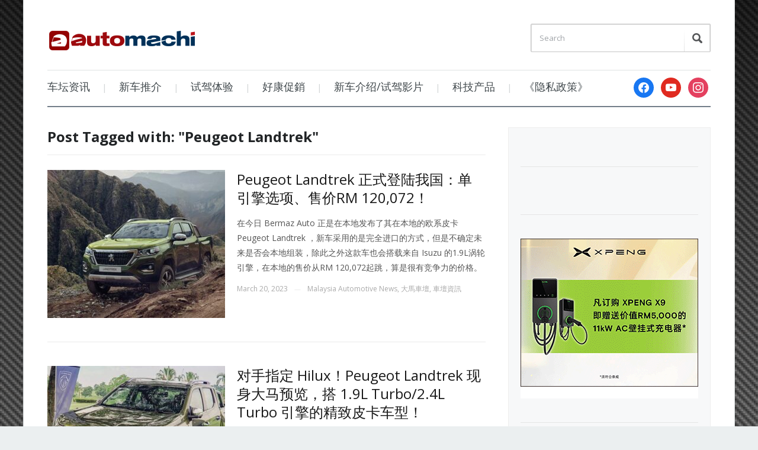

--- FILE ---
content_type: text/html; charset=UTF-8
request_url: https://www.automachi.com/tag/peugeot-landtrek/
body_size: 48741
content:
<!DOCTYPE html>
<html xmlns="http://www.w3.org/1999/xhtml" lang="en-US">
<head>
    <meta http-equiv="Content-Type" content="text/html; charset=UTF-8" />
    <meta http-equiv="X-UA-Compatible" content="IE=edge,chrome=1">
    <meta name="viewport" content="width=device-width, initial-scale=1.0">

    <link rel="pingback" href="https://www.automachi.com/xmlrpc.php" />

    <meta name='robots' content='index, follow, max-image-preview:large, max-snippet:-1, max-video-preview:-1' />
	<style>img:is([sizes="auto" i], [sizes^="auto," i]) { contain-intrinsic-size: 3000px 1500px }</style>
	
	<!-- This site is optimized with the Yoast SEO Premium plugin v24.7 (Yoast SEO v24.7) - https://yoast.com/wordpress/plugins/seo/ -->
	<title>Peugeot Landtrek Archives - automachi.com</title>
	<link rel="canonical" href="https://www.automachi.com/tag/peugeot-landtrek/" />
	<meta property="og:locale" content="en_US" />
	<meta property="og:type" content="article" />
	<meta property="og:title" content="Peugeot Landtrek Archives" />
	<meta property="og:url" content="https://www.automachi.com/tag/peugeot-landtrek/" />
	<meta property="og:site_name" content="automachi.com" />
	<meta property="og:image" content="https://www.automachi.com/wp-content/uploads/2019/12/cropped-atm_sitelogo.png" />
	<meta property="og:image:width" content="512" />
	<meta property="og:image:height" content="512" />
	<meta property="og:image:type" content="image/png" />
	<meta name="twitter:card" content="summary_large_image" />
	<script type="application/ld+json" class="yoast-schema-graph">{"@context":"https://schema.org","@graph":[{"@type":"CollectionPage","@id":"https://www.automachi.com/tag/peugeot-landtrek/","url":"https://www.automachi.com/tag/peugeot-landtrek/","name":"Peugeot Landtrek Archives - automachi.com","isPartOf":{"@id":"https://www.automachi.com/#website"},"primaryImageOfPage":{"@id":"https://www.automachi.com/tag/peugeot-landtrek/#primaryimage"},"image":{"@id":"https://www.automachi.com/tag/peugeot-landtrek/#primaryimage"},"thumbnailUrl":"https://www.automachi.com/wp-content/uploads/2023/03/Peugeot-Landtrek-19.jpg","breadcrumb":{"@id":"https://www.automachi.com/tag/peugeot-landtrek/#breadcrumb"},"inLanguage":"en-US"},{"@type":"ImageObject","inLanguage":"en-US","@id":"https://www.automachi.com/tag/peugeot-landtrek/#primaryimage","url":"https://www.automachi.com/wp-content/uploads/2023/03/Peugeot-Landtrek-19.jpg","contentUrl":"https://www.automachi.com/wp-content/uploads/2023/03/Peugeot-Landtrek-19.jpg","width":1200,"height":628},{"@type":"BreadcrumbList","@id":"https://www.automachi.com/tag/peugeot-landtrek/#breadcrumb","itemListElement":[{"@type":"ListItem","position":1,"name":"Home","item":"https://www.automachi.com/"},{"@type":"ListItem","position":2,"name":"Peugeot Landtrek"}]},{"@type":"WebSite","@id":"https://www.automachi.com/#website","url":"https://www.automachi.com/","name":"automachi.com","description":"马来西亚最新汽车资讯分享","publisher":{"@id":"https://www.automachi.com/#organization"},"potentialAction":[{"@type":"SearchAction","target":{"@type":"EntryPoint","urlTemplate":"https://www.automachi.com/?s={search_term_string}"},"query-input":{"@type":"PropertyValueSpecification","valueRequired":true,"valueName":"search_term_string"}}],"inLanguage":"en-US"},{"@type":"Organization","@id":"https://www.automachi.com/#organization","name":"DTI Communications","url":"https://www.automachi.com/","logo":{"@type":"ImageObject","inLanguage":"en-US","@id":"https://www.automachi.com/#/schema/logo/image/","url":"https://www.automachi.com/wp-content/uploads/2020/07/automachi_logo_color.jpg","contentUrl":"https://www.automachi.com/wp-content/uploads/2020/07/automachi_logo_color.jpg","width":725,"height":346,"caption":"DTI Communications"},"image":{"@id":"https://www.automachi.com/#/schema/logo/image/"},"sameAs":["https://www.facebook.com/automachimalaysia","https://www.youtube.com/c/automachi马来西亚汽车资讯网"]}]}</script>
	<!-- / Yoast SEO Premium plugin. -->


<link rel='dns-prefetch' href='//www.googletagmanager.com' />
<link rel='dns-prefetch' href='//fonts.googleapis.com' />
<link rel="alternate" type="application/rss+xml" title="automachi.com &raquo; Feed" href="https://www.automachi.com/feed/" />
<link rel="alternate" type="application/rss+xml" title="automachi.com &raquo; Comments Feed" href="https://www.automachi.com/comments/feed/" />
<link rel="alternate" type="application/rss+xml" title="automachi.com &raquo; Peugeot Landtrek Tag Feed" href="https://www.automachi.com/tag/peugeot-landtrek/feed/" />
<script type="text/javascript">
/* <![CDATA[ */
window._wpemojiSettings = {"baseUrl":"https:\/\/s.w.org\/images\/core\/emoji\/15.0.3\/72x72\/","ext":".png","svgUrl":"https:\/\/s.w.org\/images\/core\/emoji\/15.0.3\/svg\/","svgExt":".svg","source":{"concatemoji":"https:\/\/www.automachi.com\/wp-includes\/js\/wp-emoji-release.min.js?ver=6.7.4"}};
/*! This file is auto-generated */
!function(i,n){var o,s,e;function c(e){try{var t={supportTests:e,timestamp:(new Date).valueOf()};sessionStorage.setItem(o,JSON.stringify(t))}catch(e){}}function p(e,t,n){e.clearRect(0,0,e.canvas.width,e.canvas.height),e.fillText(t,0,0);var t=new Uint32Array(e.getImageData(0,0,e.canvas.width,e.canvas.height).data),r=(e.clearRect(0,0,e.canvas.width,e.canvas.height),e.fillText(n,0,0),new Uint32Array(e.getImageData(0,0,e.canvas.width,e.canvas.height).data));return t.every(function(e,t){return e===r[t]})}function u(e,t,n){switch(t){case"flag":return n(e,"\ud83c\udff3\ufe0f\u200d\u26a7\ufe0f","\ud83c\udff3\ufe0f\u200b\u26a7\ufe0f")?!1:!n(e,"\ud83c\uddfa\ud83c\uddf3","\ud83c\uddfa\u200b\ud83c\uddf3")&&!n(e,"\ud83c\udff4\udb40\udc67\udb40\udc62\udb40\udc65\udb40\udc6e\udb40\udc67\udb40\udc7f","\ud83c\udff4\u200b\udb40\udc67\u200b\udb40\udc62\u200b\udb40\udc65\u200b\udb40\udc6e\u200b\udb40\udc67\u200b\udb40\udc7f");case"emoji":return!n(e,"\ud83d\udc26\u200d\u2b1b","\ud83d\udc26\u200b\u2b1b")}return!1}function f(e,t,n){var r="undefined"!=typeof WorkerGlobalScope&&self instanceof WorkerGlobalScope?new OffscreenCanvas(300,150):i.createElement("canvas"),a=r.getContext("2d",{willReadFrequently:!0}),o=(a.textBaseline="top",a.font="600 32px Arial",{});return e.forEach(function(e){o[e]=t(a,e,n)}),o}function t(e){var t=i.createElement("script");t.src=e,t.defer=!0,i.head.appendChild(t)}"undefined"!=typeof Promise&&(o="wpEmojiSettingsSupports",s=["flag","emoji"],n.supports={everything:!0,everythingExceptFlag:!0},e=new Promise(function(e){i.addEventListener("DOMContentLoaded",e,{once:!0})}),new Promise(function(t){var n=function(){try{var e=JSON.parse(sessionStorage.getItem(o));if("object"==typeof e&&"number"==typeof e.timestamp&&(new Date).valueOf()<e.timestamp+604800&&"object"==typeof e.supportTests)return e.supportTests}catch(e){}return null}();if(!n){if("undefined"!=typeof Worker&&"undefined"!=typeof OffscreenCanvas&&"undefined"!=typeof URL&&URL.createObjectURL&&"undefined"!=typeof Blob)try{var e="postMessage("+f.toString()+"("+[JSON.stringify(s),u.toString(),p.toString()].join(",")+"));",r=new Blob([e],{type:"text/javascript"}),a=new Worker(URL.createObjectURL(r),{name:"wpTestEmojiSupports"});return void(a.onmessage=function(e){c(n=e.data),a.terminate(),t(n)})}catch(e){}c(n=f(s,u,p))}t(n)}).then(function(e){for(var t in e)n.supports[t]=e[t],n.supports.everything=n.supports.everything&&n.supports[t],"flag"!==t&&(n.supports.everythingExceptFlag=n.supports.everythingExceptFlag&&n.supports[t]);n.supports.everythingExceptFlag=n.supports.everythingExceptFlag&&!n.supports.flag,n.DOMReady=!1,n.readyCallback=function(){n.DOMReady=!0}}).then(function(){return e}).then(function(){var e;n.supports.everything||(n.readyCallback(),(e=n.source||{}).concatemoji?t(e.concatemoji):e.wpemoji&&e.twemoji&&(t(e.twemoji),t(e.wpemoji)))}))}((window,document),window._wpemojiSettings);
/* ]]> */
</script>
<style id='wp-emoji-styles-inline-css' type='text/css'>

	img.wp-smiley, img.emoji {
		display: inline !important;
		border: none !important;
		box-shadow: none !important;
		height: 1em !important;
		width: 1em !important;
		margin: 0 0.07em !important;
		vertical-align: -0.1em !important;
		background: none !important;
		padding: 0 !important;
	}
</style>
<link rel='stylesheet' id='wp-block-library-css' href='https://www.automachi.com/wp-includes/css/dist/block-library/style.min.css?ver=6.7.4' type='text/css' media='all' />
<link rel='stylesheet' id='wpzoom-social-icons-block-style-css' href='https://www.automachi.com/wp-content/plugins/social-icons-widget-by-wpzoom/block/dist/style-wpzoom-social-icons.css?ver=4.3.4' type='text/css' media='all' />
<style id='classic-theme-styles-inline-css' type='text/css'>
/*! This file is auto-generated */
.wp-block-button__link{color:#fff;background-color:#32373c;border-radius:9999px;box-shadow:none;text-decoration:none;padding:calc(.667em + 2px) calc(1.333em + 2px);font-size:1.125em}.wp-block-file__button{background:#32373c;color:#fff;text-decoration:none}
</style>
<style id='global-styles-inline-css' type='text/css'>
:root{--wp--preset--aspect-ratio--square: 1;--wp--preset--aspect-ratio--4-3: 4/3;--wp--preset--aspect-ratio--3-4: 3/4;--wp--preset--aspect-ratio--3-2: 3/2;--wp--preset--aspect-ratio--2-3: 2/3;--wp--preset--aspect-ratio--16-9: 16/9;--wp--preset--aspect-ratio--9-16: 9/16;--wp--preset--color--black: #000000;--wp--preset--color--cyan-bluish-gray: #abb8c3;--wp--preset--color--white: #ffffff;--wp--preset--color--pale-pink: #f78da7;--wp--preset--color--vivid-red: #cf2e2e;--wp--preset--color--luminous-vivid-orange: #ff6900;--wp--preset--color--luminous-vivid-amber: #fcb900;--wp--preset--color--light-green-cyan: #7bdcb5;--wp--preset--color--vivid-green-cyan: #00d084;--wp--preset--color--pale-cyan-blue: #8ed1fc;--wp--preset--color--vivid-cyan-blue: #0693e3;--wp--preset--color--vivid-purple: #9b51e0;--wp--preset--gradient--vivid-cyan-blue-to-vivid-purple: linear-gradient(135deg,rgba(6,147,227,1) 0%,rgb(155,81,224) 100%);--wp--preset--gradient--light-green-cyan-to-vivid-green-cyan: linear-gradient(135deg,rgb(122,220,180) 0%,rgb(0,208,130) 100%);--wp--preset--gradient--luminous-vivid-amber-to-luminous-vivid-orange: linear-gradient(135deg,rgba(252,185,0,1) 0%,rgba(255,105,0,1) 100%);--wp--preset--gradient--luminous-vivid-orange-to-vivid-red: linear-gradient(135deg,rgba(255,105,0,1) 0%,rgb(207,46,46) 100%);--wp--preset--gradient--very-light-gray-to-cyan-bluish-gray: linear-gradient(135deg,rgb(238,238,238) 0%,rgb(169,184,195) 100%);--wp--preset--gradient--cool-to-warm-spectrum: linear-gradient(135deg,rgb(74,234,220) 0%,rgb(151,120,209) 20%,rgb(207,42,186) 40%,rgb(238,44,130) 60%,rgb(251,105,98) 80%,rgb(254,248,76) 100%);--wp--preset--gradient--blush-light-purple: linear-gradient(135deg,rgb(255,206,236) 0%,rgb(152,150,240) 100%);--wp--preset--gradient--blush-bordeaux: linear-gradient(135deg,rgb(254,205,165) 0%,rgb(254,45,45) 50%,rgb(107,0,62) 100%);--wp--preset--gradient--luminous-dusk: linear-gradient(135deg,rgb(255,203,112) 0%,rgb(199,81,192) 50%,rgb(65,88,208) 100%);--wp--preset--gradient--pale-ocean: linear-gradient(135deg,rgb(255,245,203) 0%,rgb(182,227,212) 50%,rgb(51,167,181) 100%);--wp--preset--gradient--electric-grass: linear-gradient(135deg,rgb(202,248,128) 0%,rgb(113,206,126) 100%);--wp--preset--gradient--midnight: linear-gradient(135deg,rgb(2,3,129) 0%,rgb(40,116,252) 100%);--wp--preset--font-size--small: 13px;--wp--preset--font-size--medium: 20px;--wp--preset--font-size--large: 36px;--wp--preset--font-size--x-large: 42px;--wp--preset--spacing--20: 0.44rem;--wp--preset--spacing--30: 0.67rem;--wp--preset--spacing--40: 1rem;--wp--preset--spacing--50: 1.5rem;--wp--preset--spacing--60: 2.25rem;--wp--preset--spacing--70: 3.38rem;--wp--preset--spacing--80: 5.06rem;--wp--preset--shadow--natural: 6px 6px 9px rgba(0, 0, 0, 0.2);--wp--preset--shadow--deep: 12px 12px 50px rgba(0, 0, 0, 0.4);--wp--preset--shadow--sharp: 6px 6px 0px rgba(0, 0, 0, 0.2);--wp--preset--shadow--outlined: 6px 6px 0px -3px rgba(255, 255, 255, 1), 6px 6px rgba(0, 0, 0, 1);--wp--preset--shadow--crisp: 6px 6px 0px rgba(0, 0, 0, 1);}:where(.is-layout-flex){gap: 0.5em;}:where(.is-layout-grid){gap: 0.5em;}body .is-layout-flex{display: flex;}.is-layout-flex{flex-wrap: wrap;align-items: center;}.is-layout-flex > :is(*, div){margin: 0;}body .is-layout-grid{display: grid;}.is-layout-grid > :is(*, div){margin: 0;}:where(.wp-block-columns.is-layout-flex){gap: 2em;}:where(.wp-block-columns.is-layout-grid){gap: 2em;}:where(.wp-block-post-template.is-layout-flex){gap: 1.25em;}:where(.wp-block-post-template.is-layout-grid){gap: 1.25em;}.has-black-color{color: var(--wp--preset--color--black) !important;}.has-cyan-bluish-gray-color{color: var(--wp--preset--color--cyan-bluish-gray) !important;}.has-white-color{color: var(--wp--preset--color--white) !important;}.has-pale-pink-color{color: var(--wp--preset--color--pale-pink) !important;}.has-vivid-red-color{color: var(--wp--preset--color--vivid-red) !important;}.has-luminous-vivid-orange-color{color: var(--wp--preset--color--luminous-vivid-orange) !important;}.has-luminous-vivid-amber-color{color: var(--wp--preset--color--luminous-vivid-amber) !important;}.has-light-green-cyan-color{color: var(--wp--preset--color--light-green-cyan) !important;}.has-vivid-green-cyan-color{color: var(--wp--preset--color--vivid-green-cyan) !important;}.has-pale-cyan-blue-color{color: var(--wp--preset--color--pale-cyan-blue) !important;}.has-vivid-cyan-blue-color{color: var(--wp--preset--color--vivid-cyan-blue) !important;}.has-vivid-purple-color{color: var(--wp--preset--color--vivid-purple) !important;}.has-black-background-color{background-color: var(--wp--preset--color--black) !important;}.has-cyan-bluish-gray-background-color{background-color: var(--wp--preset--color--cyan-bluish-gray) !important;}.has-white-background-color{background-color: var(--wp--preset--color--white) !important;}.has-pale-pink-background-color{background-color: var(--wp--preset--color--pale-pink) !important;}.has-vivid-red-background-color{background-color: var(--wp--preset--color--vivid-red) !important;}.has-luminous-vivid-orange-background-color{background-color: var(--wp--preset--color--luminous-vivid-orange) !important;}.has-luminous-vivid-amber-background-color{background-color: var(--wp--preset--color--luminous-vivid-amber) !important;}.has-light-green-cyan-background-color{background-color: var(--wp--preset--color--light-green-cyan) !important;}.has-vivid-green-cyan-background-color{background-color: var(--wp--preset--color--vivid-green-cyan) !important;}.has-pale-cyan-blue-background-color{background-color: var(--wp--preset--color--pale-cyan-blue) !important;}.has-vivid-cyan-blue-background-color{background-color: var(--wp--preset--color--vivid-cyan-blue) !important;}.has-vivid-purple-background-color{background-color: var(--wp--preset--color--vivid-purple) !important;}.has-black-border-color{border-color: var(--wp--preset--color--black) !important;}.has-cyan-bluish-gray-border-color{border-color: var(--wp--preset--color--cyan-bluish-gray) !important;}.has-white-border-color{border-color: var(--wp--preset--color--white) !important;}.has-pale-pink-border-color{border-color: var(--wp--preset--color--pale-pink) !important;}.has-vivid-red-border-color{border-color: var(--wp--preset--color--vivid-red) !important;}.has-luminous-vivid-orange-border-color{border-color: var(--wp--preset--color--luminous-vivid-orange) !important;}.has-luminous-vivid-amber-border-color{border-color: var(--wp--preset--color--luminous-vivid-amber) !important;}.has-light-green-cyan-border-color{border-color: var(--wp--preset--color--light-green-cyan) !important;}.has-vivid-green-cyan-border-color{border-color: var(--wp--preset--color--vivid-green-cyan) !important;}.has-pale-cyan-blue-border-color{border-color: var(--wp--preset--color--pale-cyan-blue) !important;}.has-vivid-cyan-blue-border-color{border-color: var(--wp--preset--color--vivid-cyan-blue) !important;}.has-vivid-purple-border-color{border-color: var(--wp--preset--color--vivid-purple) !important;}.has-vivid-cyan-blue-to-vivid-purple-gradient-background{background: var(--wp--preset--gradient--vivid-cyan-blue-to-vivid-purple) !important;}.has-light-green-cyan-to-vivid-green-cyan-gradient-background{background: var(--wp--preset--gradient--light-green-cyan-to-vivid-green-cyan) !important;}.has-luminous-vivid-amber-to-luminous-vivid-orange-gradient-background{background: var(--wp--preset--gradient--luminous-vivid-amber-to-luminous-vivid-orange) !important;}.has-luminous-vivid-orange-to-vivid-red-gradient-background{background: var(--wp--preset--gradient--luminous-vivid-orange-to-vivid-red) !important;}.has-very-light-gray-to-cyan-bluish-gray-gradient-background{background: var(--wp--preset--gradient--very-light-gray-to-cyan-bluish-gray) !important;}.has-cool-to-warm-spectrum-gradient-background{background: var(--wp--preset--gradient--cool-to-warm-spectrum) !important;}.has-blush-light-purple-gradient-background{background: var(--wp--preset--gradient--blush-light-purple) !important;}.has-blush-bordeaux-gradient-background{background: var(--wp--preset--gradient--blush-bordeaux) !important;}.has-luminous-dusk-gradient-background{background: var(--wp--preset--gradient--luminous-dusk) !important;}.has-pale-ocean-gradient-background{background: var(--wp--preset--gradient--pale-ocean) !important;}.has-electric-grass-gradient-background{background: var(--wp--preset--gradient--electric-grass) !important;}.has-midnight-gradient-background{background: var(--wp--preset--gradient--midnight) !important;}.has-small-font-size{font-size: var(--wp--preset--font-size--small) !important;}.has-medium-font-size{font-size: var(--wp--preset--font-size--medium) !important;}.has-large-font-size{font-size: var(--wp--preset--font-size--large) !important;}.has-x-large-font-size{font-size: var(--wp--preset--font-size--x-large) !important;}
:where(.wp-block-post-template.is-layout-flex){gap: 1.25em;}:where(.wp-block-post-template.is-layout-grid){gap: 1.25em;}
:where(.wp-block-columns.is-layout-flex){gap: 2em;}:where(.wp-block-columns.is-layout-grid){gap: 2em;}
:root :where(.wp-block-pullquote){font-size: 1.5em;line-height: 1.6;}
</style>
<link rel='stylesheet' id='zoom-theme-utils-css-css' href='https://www.automachi.com/wp-content/themes/prologue/functions/wpzoom/assets/css/theme-utils.css?ver=6.7.4' type='text/css' media='all' />
<link rel='stylesheet' id='prologue-style-css' href='https://www.automachi.com/wp-content/themes/prologue/style.css?ver=1.0.13' type='text/css' media='all' />
<link rel='stylesheet' id='media-queries-css' href='https://www.automachi.com/wp-content/themes/prologue/media-queries.css?ver=1.0.13' type='text/css' media='all' />
<link rel='stylesheet' id='dashicons-css' href='https://www.automachi.com/wp-includes/css/dashicons.min.css?ver=6.7.4' type='text/css' media='all' />
<link rel='stylesheet' id='google-fonts-css' href='https://fonts.googleapis.com/css?family=Open+Sans%3A400italic%2C700italic%2C400%2C700&#038;ver=6.7.4' type='text/css' media='all' />
<link rel='stylesheet' id='wpzoom-social-icons-socicon-css' href='https://www.automachi.com/wp-content/plugins/social-icons-widget-by-wpzoom/assets/css/wpzoom-socicon.css?ver=1735877908' type='text/css' media='all' />
<link rel='stylesheet' id='wpzoom-social-icons-genericons-css' href='https://www.automachi.com/wp-content/plugins/social-icons-widget-by-wpzoom/assets/css/genericons.css?ver=1735877908' type='text/css' media='all' />
<link rel='stylesheet' id='wpzoom-social-icons-academicons-css' href='https://www.automachi.com/wp-content/plugins/social-icons-widget-by-wpzoom/assets/css/academicons.min.css?ver=1735877908' type='text/css' media='all' />
<link rel='stylesheet' id='wpzoom-social-icons-font-awesome-3-css' href='https://www.automachi.com/wp-content/plugins/social-icons-widget-by-wpzoom/assets/css/font-awesome-3.min.css?ver=1735877908' type='text/css' media='all' />
<link rel='stylesheet' id='wpzoom-social-icons-styles-css' href='https://www.automachi.com/wp-content/plugins/social-icons-widget-by-wpzoom/assets/css/wpzoom-social-icons-styles.css?ver=1735877908' type='text/css' media='all' />
<link rel='stylesheet' id='tablepress-default-css' href='https://www.automachi.com/wp-content/plugins/tablepress/css/build/default.css?ver=3.1' type='text/css' media='all' />
<link rel='preload' as='font'  id='wpzoom-social-icons-font-academicons-woff2-css' href='https://www.automachi.com/wp-content/plugins/social-icons-widget-by-wpzoom/assets/font/academicons.woff2?v=1.9.2'  type='font/woff2' crossorigin />
<link rel='preload' as='font'  id='wpzoom-social-icons-font-fontawesome-3-woff2-css' href='https://www.automachi.com/wp-content/plugins/social-icons-widget-by-wpzoom/assets/font/fontawesome-webfont.woff2?v=4.7.0'  type='font/woff2' crossorigin />
<link rel='preload' as='font'  id='wpzoom-social-icons-font-genericons-woff-css' href='https://www.automachi.com/wp-content/plugins/social-icons-widget-by-wpzoom/assets/font/Genericons.woff'  type='font/woff' crossorigin />
<link rel='preload' as='font'  id='wpzoom-social-icons-font-socicon-woff2-css' href='https://www.automachi.com/wp-content/plugins/social-icons-widget-by-wpzoom/assets/font/socicon.woff2?v=4.3.4'  type='font/woff2' crossorigin />
<script type="text/javascript" id="adrotate-clicktracker-js-extra">
/* <![CDATA[ */
var click_object = {"ajax_url":"https:\/\/www.automachi.com\/wp-admin\/admin-ajax.php"};
/* ]]> */
</script>
<script type="text/javascript" src="https://www.automachi.com/wp-content/plugins/adrotate-pro/library/jquery.adrotate.clicktracker.js" id="adrotate-clicktracker-js"></script>
<script type="text/javascript" src="https://www.automachi.com/wp-includes/js/jquery/jquery.min.js?ver=3.7.1" id="jquery-core-js"></script>
<script type="text/javascript" src="https://www.automachi.com/wp-includes/js/jquery/jquery-migrate.min.js?ver=3.4.1" id="jquery-migrate-js"></script>
<script type="text/javascript" src="https://www.automachi.com/wp-content/themes/prologue/js/init.js?ver=6.7.4" id="wpzoom-init-js"></script>

<!-- Google tag (gtag.js) snippet added by Site Kit -->
<!-- Google Analytics snippet added by Site Kit -->
<script type="text/javascript" src="https://www.googletagmanager.com/gtag/js?id=G-6H70PBHMB6" id="google_gtagjs-js" async></script>
<script type="text/javascript" id="google_gtagjs-js-after">
/* <![CDATA[ */
window.dataLayer = window.dataLayer || [];function gtag(){dataLayer.push(arguments);}
gtag("set","linker",{"domains":["www.automachi.com"]});
gtag("js", new Date());
gtag("set", "developer_id.dZTNiMT", true);
gtag("config", "G-6H70PBHMB6");
/* ]]> */
</script>
<link rel="https://api.w.org/" href="https://www.automachi.com/wp-json/" /><link rel="alternate" title="JSON" type="application/json" href="https://www.automachi.com/wp-json/wp/v2/tags/11729" /><link rel="EditURI" type="application/rsd+xml" title="RSD" href="https://www.automachi.com/xmlrpc.php?rsd" />
<meta name="generator" content="WordPress 6.7.4" />

<!-- This site is using AdRotate v5.6.4 Professional to display their advertisements - https://ajdg.solutions/ -->
<!-- AdRotate CSS -->
<style type="text/css" media="screen">
	.g { margin:0px; padding:0px; overflow:hidden; line-height:1; zoom:1; }
	.g img { height:auto; }
	.g-col { position:relative; float:left; }
	.g-col:first-child { margin-left: 0; }
	.g-col:last-child { margin-right: 0; }
	@media only screen and (max-width: 480px) {
		.g-col, .g-dyn, .g-single { width:100%; margin-left:0; margin-right:0; }
	}
</style>
<!-- /AdRotate CSS -->

<meta name="generator" content="Site Kit by Google 1.165.0" /><style data-context="foundation-flickity-css">/*! Flickity v2.0.2
http://flickity.metafizzy.co
---------------------------------------------- */.flickity-enabled{position:relative}.flickity-enabled:focus{outline:0}.flickity-viewport{overflow:hidden;position:relative;height:100%}.flickity-slider{position:absolute;width:100%;height:100%}.flickity-enabled.is-draggable{-webkit-tap-highlight-color:transparent;tap-highlight-color:transparent;-webkit-user-select:none;-moz-user-select:none;-ms-user-select:none;user-select:none}.flickity-enabled.is-draggable .flickity-viewport{cursor:move;cursor:-webkit-grab;cursor:grab}.flickity-enabled.is-draggable .flickity-viewport.is-pointer-down{cursor:-webkit-grabbing;cursor:grabbing}.flickity-prev-next-button{position:absolute;top:50%;width:44px;height:44px;border:none;border-radius:50%;background:#fff;background:hsla(0,0%,100%,.75);cursor:pointer;-webkit-transform:translateY(-50%);transform:translateY(-50%)}.flickity-prev-next-button:hover{background:#fff}.flickity-prev-next-button:focus{outline:0;box-shadow:0 0 0 5px #09f}.flickity-prev-next-button:active{opacity:.6}.flickity-prev-next-button.previous{left:10px}.flickity-prev-next-button.next{right:10px}.flickity-rtl .flickity-prev-next-button.previous{left:auto;right:10px}.flickity-rtl .flickity-prev-next-button.next{right:auto;left:10px}.flickity-prev-next-button:disabled{opacity:.3;cursor:auto}.flickity-prev-next-button svg{position:absolute;left:20%;top:20%;width:60%;height:60%}.flickity-prev-next-button .arrow{fill:#333}.flickity-page-dots{position:absolute;width:100%;bottom:-25px;padding:0;margin:0;list-style:none;text-align:center;line-height:1}.flickity-rtl .flickity-page-dots{direction:rtl}.flickity-page-dots .dot{display:inline-block;width:10px;height:10px;margin:0 8px;background:#333;border-radius:50%;opacity:.25;cursor:pointer}.flickity-page-dots .dot.is-selected{opacity:1}</style><!-- WPZOOM Theme / Framework -->
<meta name="generator" content="Prologue 1.0.13" />
<meta name="generator" content="WPZOOM Framework 2.0.1" />
<style type="text/css">@import url("https://fonts.googleapis.com/css?family=Open+Sans:r,i,b,bi");
body{font-family: 'Open Sans';font-size: 14px;}.archiveposts .sticky h2, .archiveposts h2, h1.title{font-size: 24px;}</style>
<style type="text/css" id="custom-background-css">
body.custom-background { background-image: url("https://www.automachi.com/wp-content/uploads/2014/03/carbonfiberbg.png"); background-position: center center; background-size: contain; background-repeat: repeat; background-attachment: fixed; }
</style>
	
<!-- Google Tag Manager snippet added by Site Kit -->
<script type="text/javascript">
/* <![CDATA[ */

			( function( w, d, s, l, i ) {
				w[l] = w[l] || [];
				w[l].push( {'gtm.start': new Date().getTime(), event: 'gtm.js'} );
				var f = d.getElementsByTagName( s )[0],
					j = d.createElement( s ), dl = l != 'dataLayer' ? '&l=' + l : '';
				j.async = true;
				j.src = 'https://www.googletagmanager.com/gtm.js?id=' + i + dl;
				f.parentNode.insertBefore( j, f );
			} )( window, document, 'script', 'dataLayer', 'GTM-TV7HT2F' );
			
/* ]]> */
</script>

<!-- End Google Tag Manager snippet added by Site Kit -->
<link rel="icon" href="https://www.automachi.com/wp-content/uploads/2016/02/cropped-atm_sitelogo-32x32.png" sizes="32x32" />
<link rel="icon" href="https://www.automachi.com/wp-content/uploads/2016/02/cropped-atm_sitelogo-192x192.png" sizes="192x192" />
<link rel="apple-touch-icon" href="https://www.automachi.com/wp-content/uploads/2016/02/cropped-atm_sitelogo-180x180.png" />
<meta name="msapplication-TileImage" content="https://www.automachi.com/wp-content/uploads/2016/02/cropped-atm_sitelogo-270x270.png" />
<style>.ios7.web-app-mode.has-fixed header{ background-color: rgba(153,0,0,.88);}</style></head>
<body class="archive tag tag-peugeot-landtrek tag-11729 custom-background">

	<div class="inner-wrap">

		<header id="header">

			<div id="logo">
				
				<a href="https://www.automachi.com" title="马来西亚最新汽车资讯分享">
											<img src="https://www.automachi.com/wp-content/uploads/2015/03/atm_Desktop_logo_8.png" alt="automachi.com" />
									</a>

							</div><!-- / #logo -->

			

			<form method="get" id="searchform" action="https://www.automachi.com/">
	<fieldset>
		<input type="text" name="s" id="s" placeholder="Search" /><input type="submit" id="searchsubmit" value="Search" />
	</fieldset>
</form>
			<div class="clear"></div>

			<div id="menu">

				<a class="btn_menu" id="toggle" href="#"></a>

                <div id="menu-wrap">

    				<ul id="mainmenu" class="dropdown"><li id="menu-item-12714" class="menu-item menu-item-type-taxonomy menu-item-object-category menu-item-12714"><a href="https://www.automachi.com/category/automotive/">车坛资讯</a></li>
<li id="menu-item-12717" class="menu-item menu-item-type-taxonomy menu-item-object-category menu-item-12717"><a href="https://www.automachi.com/category/malaysia_new_cars/">新车推介</a></li>
<li id="menu-item-15481" class="menu-item menu-item-type-custom menu-item-object-custom menu-item-15481"><a href="https://www.automachi.com/category/malaysia_test_drive/">试驾体验</a></li>
<li id="menu-item-15824" class="menu-item menu-item-type-taxonomy menu-item-object-category menu-item-15824"><a href="https://www.automachi.com/category/promotion/">好康促銷</a></li>
<li id="menu-item-232739" class="menu-item menu-item-type-taxonomy menu-item-object-category menu-item-232739"><a href="https://www.automachi.com/category/video-car-review/">新车介绍/试驾影片</a></li>
<li id="menu-item-379049" class="menu-item menu-item-type-taxonomy menu-item-object-category menu-item-379049"><a href="https://www.automachi.com/category/gadgets/">科技产品</a></li>
<li id="menu-item-445802" class="menu-item menu-item-type-post_type menu-item-object-page menu-item-privacy-policy menu-item-445802"><a rel="privacy-policy" href="https://www.automachi.com/terms/">《隐私政策》</a></li>
</ul>
                </div>

 			 						<div id="navsocial">

						<div id="zoom-social-icons-widget-4" class="widget zoom-social-icons-widget"><h3 class="title">Follow us</h3>
		
<ul class="zoom-social-icons-list zoom-social-icons-list--with-canvas zoom-social-icons-list--round zoom-social-icons-list--no-labels">

		
				<li class="zoom-social_icons-list__item">
		<a class="zoom-social_icons-list__link" href="https://www.facebook.com/automachimalaysia" target="_blank" title="Facebook" >
									
						<span class="screen-reader-text">facebook</span>
			
						<span class="zoom-social_icons-list-span social-icon socicon socicon-facebook" data-hover-rule="background-color" data-hover-color="#1877F2" style="background-color : #1877F2; font-size: 18px; padding:8px" ></span>
			
					</a>
	</li>

	
				<li class="zoom-social_icons-list__item">
		<a class="zoom-social_icons-list__link" href="https://www.youtube.com/c/automachi%E9%A9%AC%E6%9D%A5%E8%A5%BF%E4%BA%9A%E6%B1%BD%E8%BD%A6%E8%B5%84%E8%AE%AF%E7%BD%91" target="_blank" title="Twitter" >
									
						<span class="screen-reader-text">youtube</span>
			
						<span class="zoom-social_icons-list-span social-icon socicon socicon-youtube" data-hover-rule="background-color" data-hover-color="#e02a20" style="background-color : #e02a20; font-size: 18px; padding:8px" ></span>
			
					</a>
	</li>

	
				<li class="zoom-social_icons-list__item">
		<a class="zoom-social_icons-list__link" href="https://instagram.com/automachi.malaysia" target="_blank" title="Instagram" >
									
						<span class="screen-reader-text">instagram</span>
			
						<span class="zoom-social_icons-list-span social-icon socicon socicon-instagram" data-hover-rule="background-color" data-hover-color="#e4405f" style="background-color : #e4405f; font-size: 18px; padding:8px" ></span>
			
					</a>
	</li>

	
</ul>

		<div class="clear"></div></div>
		 			</div>
	 			
				<div class="clear"></div>

			</div><!-- /#menu -->
			<div class="clear"></div>

		</header>
		<div><!-- BEGIN ADROTATE CODES -->
				
				 	<!-- Either there are no banners, they are disabled or none qualified for this location! -->				<!-- END ADROTATE CODES --></div>
		<div id="content">
<section id="main" role="main">

	<div class="archiveposts">
	
		<h1 class="archive_title"> 
			Post Tagged with: "Peugeot Landtrek"
					</h1>
		
    
		
<div id="recent-posts" class="clearfix">
 
	<div id="post-359229" class="post-359229 post type-post status-publish format-standard has-post-thumbnail hentry category-malaysia-automotive-news category-malaysia_automotive_news category-automotive tag-peugeot-landtrek">

	 	<div class="post-thumb"><a href="https://www.automachi.com/2023/03/peugeot-landtrek-launchd-malaysia/" title="Peugeot Landtrek 正式登陆我国：单引擎选项、售价RM 120,072！"><img src="https://www.automachi.com/wp-content/uploads/2023/03/Peugeot-Landtrek-19-300x250.jpg" alt="Peugeot Landtrek 正式登陆我国：单引擎选项、售价RM 120,072！" class="Thumbnail thumbnail loop " width="300" height="250" /></a></div> 		 
		<div class="post-content">	
			
			<h2><a href="https://www.automachi.com/2023/03/peugeot-landtrek-launchd-malaysia/" title="Permalink to Peugeot Landtrek 正式登陆我国：单引擎选项、售价RM 120,072！" rel="bookmark">Peugeot Landtrek 正式登陆我国：单引擎选项、售价RM 120,072！</a></h2>
 
 			<div class="entry">
				<p>在今日 Bermaz Auto 正是在本地发布了其在本地的欧系皮卡 Peugeot Landtrek ，新车采用的是完全进口的方式，但是不确定未来是否会本地组装，除此之外这款车也会搭载来自 Isuzu 的1.9L涡轮引擎，在本地的售价从RM 120,072起跳，算是很有竞争力的价格。</p>
				
			</div><!-- /.entry -->
			
			<div class="recent-meta">
								<span>March 20, 2023</span> <span class="separator">&mdash;</span>								<span><a href="https://www.automachi.com/category/malaysia-automotive-news/" rel="category tag">Malaysia Automotive News</a>, <a href="https://www.automachi.com/category/automotive/malaysia_automotive_news/" rel="category tag">大馬車壇</a>, <a href="https://www.automachi.com/category/automotive/" rel="category tag">車壇資訊</a></span>							</div><!-- /.post-meta -->	
  
		</div><!-- /.post-content -->
	
		<div class="clear"></div>

	</div><!-- #post-359229 -->

	<div id="post-350444" class="post-350444 post type-post status-publish format-standard has-post-thumbnail hentry category-featured-2 category-malaysia-automotive-news category-malaysia_automotive_news category-automotive tag-peugeot tag-peugeot-landtrek">

	 	<div class="post-thumb"><a href="https://www.automachi.com/2023/01/peugeot-landtrek-preview-in-malaysia/" title="对手指定 Hilux！Peugeot Landtrek 现身大马预览，搭 1.9L Turbo/2.4L Turbo 引擎的精致皮卡车型！"><img src="https://www.automachi.com/wp-content/uploads/2023/01/Landtrek-Fengmian-1-300x250.jpg" alt="对手指定 Hilux！Peugeot Landtrek 现身大马预览，搭 1.9L Turbo/2.4L Turbo 引擎的精致皮卡车型！" class="Thumbnail thumbnail loop " width="300" height="250" /></a></div> 		 
		<div class="post-content">	
			
			<h2><a href="https://www.automachi.com/2023/01/peugeot-landtrek-preview-in-malaysia/" title="Permalink to 对手指定 Hilux！Peugeot Landtrek 现身大马预览，搭 1.9L Turbo/2.4L Turbo 引擎的精致皮卡车型！" rel="bookmark">对手指定 Hilux！Peugeot Landtrek 现身大马预览，搭 1.9L Turbo/2.4L Turbo 引擎的精致皮卡车型！</a></h2>
 
 			<div class="entry">
				<p>Peugeot Landtrek 正式现身我国预览，定位中型皮卡，或将引进 1.9L 柴油 Turbo 引擎，有 150 Hp + 350 Nm 的动力，而这款车的指定对手是 Toyota Hilux 和 Mitsubishi Triton 等热销车型！</p>
				
			</div><!-- /.entry -->
			
			<div class="recent-meta">
								<span>January 16, 2023</span> <span class="separator">&mdash;</span>								<span><a href="https://www.automachi.com/category/featured-2/" rel="category tag">Featured</a>, <a href="https://www.automachi.com/category/malaysia-automotive-news/" rel="category tag">Malaysia Automotive News</a>, <a href="https://www.automachi.com/category/automotive/malaysia_automotive_news/" rel="category tag">大馬車壇</a>, <a href="https://www.automachi.com/category/automotive/" rel="category tag">車壇資訊</a></span>							</div><!-- /.post-meta -->	
  
		</div><!-- /.post-content -->
	
		<div class="clear"></div>

	</div><!-- #post-350444 -->

	<div id="post-302970" class="post-302970 post type-post status-publish format-standard has-post-thumbnail hentry category-malaysia-automotive-news category-malaysia_automotive_news category-automotive tag-isuzu-d-max tag-peugeot-landtrek">

	 	<div class="post-thumb"><a href="https://www.automachi.com/2021/12/peugeot-landtrek-launch-malaysia-2022-q3/" title="Peugeot Landtrek 明年第三季马来西亚上市：中国血统法国设计的皮卡要来了！"><img src="https://www.automachi.com/wp-content/uploads/2021/12/Peugeot-Landtrek-18.jpg" alt="Peugeot Landtrek 明年第三季马来西亚上市：中国血统法国设计的皮卡要来了！" class="Thumbnail thumbnail loop " width="300" height="250" /></a></div> 		 
		<div class="post-content">	
			
			<h2><a href="https://www.automachi.com/2021/12/peugeot-landtrek-launch-malaysia-2022-q3/" title="Permalink to Peugeot Landtrek 明年第三季马来西亚上市：中国血统法国设计的皮卡要来了！" rel="bookmark">Peugeot Landtrek 明年第三季马来西亚上市：中国血统法国设计的皮卡要来了！</a></h2>
 
 			<div class="entry">
				<p>Peugeot Landtrek 明年第三季马来西亚上市 根据本地投资银行 RHB 所发布的报告，Peugeot Landtrek 将在明年第三季登陆我国市场。料搭载 1.9L 柴油引擎，152 PS + 350 Nm 或 212 PS + 320 Nm 的 2.4L 汽油引擎，有后驱两轮或四轮驱动可选。</p>
				
			</div><!-- /.entry -->
			
			<div class="recent-meta">
								<span>December 26, 2021</span> <span class="separator">&mdash;</span>								<span><a href="https://www.automachi.com/category/malaysia-automotive-news/" rel="category tag">Malaysia Automotive News</a>, <a href="https://www.automachi.com/category/automotive/malaysia_automotive_news/" rel="category tag">大馬車壇</a>, <a href="https://www.automachi.com/category/automotive/" rel="category tag">車壇資訊</a></span>							</div><!-- /.post-meta -->	
  
		</div><!-- /.post-content -->
	
		<div class="clear"></div>

	</div><!-- #post-302970 -->

	<div id="post-234661" class="post-234661 post type-post status-publish format-standard has-post-thumbnail hentry category-malaysia-automotive-news category-malaysia_automotive_news category-automotive tag-peugeot-landtrek">

	 	<div class="post-thumb"><a href="https://www.automachi.com/2020/10/peugeot-landtrek-in-malaysia/" title="Peugeot Landtrek 现身我国测试，将登陆我国市场？"><img src="https://www.automachi.com/wp-content/uploads/2020/10/Peugeot-Landtrek-19.jpg" alt="Peugeot Landtrek 现身我国测试，将登陆我国市场？" class="Thumbnail thumbnail loop " width="300" height="250" /></a></div> 		 
		<div class="post-content">	
			
			<h2><a href="https://www.automachi.com/2020/10/peugeot-landtrek-in-malaysia/" title="Permalink to Peugeot Landtrek 现身我国测试，将登陆我国市场？" rel="bookmark">Peugeot Landtrek 现身我国测试，将登陆我国市场？</a></h2>
 
 			<div class="entry">
				<p>Peugeot Landtrek 是法国汽车制造商和中国汽车制造商长安合作的作品，简单来说就是 Peugeot 贴牌长安凯程F70，之前的计划是这款车只会专注在南美市场以及非洲市场，但是近日这款车居然出现在我国进行测试！这是不是代表会在我国贩售呢？</p>
				
			</div><!-- /.entry -->
			
			<div class="recent-meta">
								<span>October 19, 2020</span> <span class="separator">&mdash;</span>								<span><a href="https://www.automachi.com/category/malaysia-automotive-news/" rel="category tag">Malaysia Automotive News</a>, <a href="https://www.automachi.com/category/automotive/malaysia_automotive_news/" rel="category tag">大馬車壇</a>, <a href="https://www.automachi.com/category/automotive/" rel="category tag">車壇資訊</a></span>							</div><!-- /.post-meta -->	
  
		</div><!-- /.post-content -->
	
		<div class="clear"></div>

	</div><!-- #post-234661 -->

<div class="navigation"></div> </div>
	</div>
 			
</section><!-- /#main -->
	
<section id="sidebar">
	
		
 	<div id="ajdg_bnnrwidgets-19" class="widget ajdg_bnnrwidgets"><!-- Error, Ad is not available at this time due to schedule/budgeting/geolocation/mobile restrictions! --><div class="clear"></div></div><div id="ajdg_bnnrwidgets-24" class="widget ajdg_bnnrwidgets"><!-- Error, Ad is not available at this time due to schedule/budgeting/geolocation/mobile restrictions! --><div class="clear"></div></div><div id="ajdg_bnnrwidgets-25" class="widget ajdg_bnnrwidgets"><div class="a-single a-861"><div style='position:relative;background-color:#ffffff;width:100%;height:270px;'><a class="gofollow" data-track="ODYxLDAsMSwxMA==" href="https://xpeng.com.my/x9.php" target="blank"><center><img src="https://www.automachi.com/wp-content/uploads/2025/11/Automachi_Mobile-and-Desktop-MREC-banner_XPENG-X9-FL-1U-2025-CHI-300x250-1.gif" width="300" height="250"/></center></a></div></div><div class="clear"></div></div><div id="ajdg_bnnrwidgets-26" class="widget ajdg_bnnrwidgets"><!-- Error, Ad is not available at this time due to schedule/budgeting/geolocation/mobile restrictions! --><div class="clear"></div></div><div id="search-7" class="widget widget_search"><h3 class="title">搜寻资料</h3><form method="get" id="searchform" action="https://www.automachi.com/">
	<fieldset>
		<input type="text" name="s" id="s" placeholder="Search" /><input type="submit" id="searchsubmit" value="Search" />
	</fieldset>
</form><div class="clear"></div></div><div id="media_video-3" class="widget widget_media_video"><h3 class="title">AES是政府要赚钱？罗里违规政府怎么处理？让交通部长亲自告诉你！</h3><div style="width:100%;" class="wp-video"><!--[if lt IE 9]><script>document.createElement('video');</script><![endif]-->
<video class="wp-video-shortcode" id="video-359229-1" preload="metadata" controls="controls"><source type="video/youtube" src="https://youtu.be/VjEjJgfAcE0?si=4fbeSthD8LCIDPVr&#038;_=1" /><a href="https://youtu.be/VjEjJgfAcE0?si=4fbeSthD8LCIDPVr">https://youtu.be/VjEjJgfAcE0?si=4fbeSthD8LCIDPVr</a></video></div><div class="clear"></div></div><div id="media_video-4" class="widget widget_media_video"><h3 class="title">2025 BYD Atto 2【深度评测】：最便宜的非国产EV？但“便宜”的代价是&#8230;（新车试驾）</h3><div style="width:100%;" class="wp-video"><video class="wp-video-shortcode" id="video-359229-2" preload="metadata" controls="controls"><source type="video/youtube" src="https://youtu.be/qQ9w4nIwvD4?si=Z7m-uqPOooVK7VSC&#038;_=2" /><a href="https://youtu.be/qQ9w4nIwvD4?si=Z7m-uqPOooVK7VSC">https://youtu.be/qQ9w4nIwvD4?si=Z7m-uqPOooVK7VSC</a></video></div><div class="clear"></div></div> 	
 	
</section> 
<div class="clear"></div> 

	</div>

	
	<div id="footer">

		<div class="widget-area">

			<div class="column">

				
			</div><!-- / .column -->

			<div class="column">

				
			</div><!-- / .column -->

			<div class="column last">

				
			</div><!-- / .column -->

   			<div class="clear"></div>
        </div><!-- /.widget-area-->
        <div class="clear"></div>

        <div class="copyright">
			<div class="left">
				Copyright &copy; 2025 automachi.com. All Rights Reserved.
			</div>

			<div class="right">
				<p class="wpzoom">Designed by <a href="https://www.wpzoom.com/" target="_blank" rel="nofollow" title="Premium WordPress Themes">WPZOOM</a> </p>
			</div>

			<div class="clear"></div>

		</div><!-- /.copyright -->

    </div>

</div><!-- /.wrap -->




<script type="text/javascript">
jQuery(document).ready(function($) {

	
	jQuery('input, textarea').placeholder();

});
</script>

<!-- Powered by WPtouch Pro: 4.3.54 -->		<!-- Google Tag Manager (noscript) snippet added by Site Kit -->
		<noscript>
			<iframe src="https://www.googletagmanager.com/ns.html?id=GTM-TV7HT2F" height="0" width="0" style="display:none;visibility:hidden"></iframe>
		</noscript>
		<!-- End Google Tag Manager (noscript) snippet added by Site Kit -->
		<link rel='stylesheet' id='mediaelement-css' href='https://www.automachi.com/wp-includes/js/mediaelement/mediaelementplayer-legacy.min.css?ver=4.2.17' type='text/css' media='all' />
<link rel='stylesheet' id='wp-mediaelement-css' href='https://www.automachi.com/wp-includes/js/mediaelement/wp-mediaelement.min.css?ver=6.7.4' type='text/css' media='all' />
<script type="text/javascript" src="https://www.automachi.com/wp-content/themes/prologue/js/dropdown.js?ver=1.0.13" id="dropdown-js"></script>
<script type="text/javascript" src="https://www.automachi.com/wp-content/themes/prologue/js/flexslider.js?ver=1.0.13" id="flexslider-js"></script>
<script type="text/javascript" src="https://www.automachi.com/wp-content/plugins/social-icons-widget-by-wpzoom/assets/js/social-icons-widget-frontend.js?ver=1735877908" id="zoom-social-icons-widget-frontend-js"></script>
<script type="text/javascript" id="mediaelement-core-js-before">
/* <![CDATA[ */
var mejsL10n = {"language":"en","strings":{"mejs.download-file":"Download File","mejs.install-flash":"You are using a browser that does not have Flash player enabled or installed. Please turn on your Flash player plugin or download the latest version from https:\/\/get.adobe.com\/flashplayer\/","mejs.fullscreen":"Fullscreen","mejs.play":"Play","mejs.pause":"Pause","mejs.time-slider":"Time Slider","mejs.time-help-text":"Use Left\/Right Arrow keys to advance one second, Up\/Down arrows to advance ten seconds.","mejs.live-broadcast":"Live Broadcast","mejs.volume-help-text":"Use Up\/Down Arrow keys to increase or decrease volume.","mejs.unmute":"Unmute","mejs.mute":"Mute","mejs.volume-slider":"Volume Slider","mejs.video-player":"Video Player","mejs.audio-player":"Audio Player","mejs.captions-subtitles":"Captions\/Subtitles","mejs.captions-chapters":"Chapters","mejs.none":"None","mejs.afrikaans":"Afrikaans","mejs.albanian":"Albanian","mejs.arabic":"Arabic","mejs.belarusian":"Belarusian","mejs.bulgarian":"Bulgarian","mejs.catalan":"Catalan","mejs.chinese":"Chinese","mejs.chinese-simplified":"Chinese (Simplified)","mejs.chinese-traditional":"Chinese (Traditional)","mejs.croatian":"Croatian","mejs.czech":"Czech","mejs.danish":"Danish","mejs.dutch":"Dutch","mejs.english":"English","mejs.estonian":"Estonian","mejs.filipino":"Filipino","mejs.finnish":"Finnish","mejs.french":"French","mejs.galician":"Galician","mejs.german":"German","mejs.greek":"Greek","mejs.haitian-creole":"Haitian Creole","mejs.hebrew":"Hebrew","mejs.hindi":"Hindi","mejs.hungarian":"Hungarian","mejs.icelandic":"Icelandic","mejs.indonesian":"Indonesian","mejs.irish":"Irish","mejs.italian":"Italian","mejs.japanese":"Japanese","mejs.korean":"Korean","mejs.latvian":"Latvian","mejs.lithuanian":"Lithuanian","mejs.macedonian":"Macedonian","mejs.malay":"Malay","mejs.maltese":"Maltese","mejs.norwegian":"Norwegian","mejs.persian":"Persian","mejs.polish":"Polish","mejs.portuguese":"Portuguese","mejs.romanian":"Romanian","mejs.russian":"Russian","mejs.serbian":"Serbian","mejs.slovak":"Slovak","mejs.slovenian":"Slovenian","mejs.spanish":"Spanish","mejs.swahili":"Swahili","mejs.swedish":"Swedish","mejs.tagalog":"Tagalog","mejs.thai":"Thai","mejs.turkish":"Turkish","mejs.ukrainian":"Ukrainian","mejs.vietnamese":"Vietnamese","mejs.welsh":"Welsh","mejs.yiddish":"Yiddish"}};
/* ]]> */
</script>
<script type="text/javascript" src="https://www.automachi.com/wp-includes/js/mediaelement/mediaelement-and-player.min.js?ver=4.2.17" id="mediaelement-core-js"></script>
<script type="text/javascript" src="https://www.automachi.com/wp-includes/js/mediaelement/mediaelement-migrate.min.js?ver=6.7.4" id="mediaelement-migrate-js"></script>
<script type="text/javascript" id="mediaelement-js-extra">
/* <![CDATA[ */
var _wpmejsSettings = {"pluginPath":"\/wp-includes\/js\/mediaelement\/","classPrefix":"mejs-","stretching":"responsive","audioShortcodeLibrary":"mediaelement","videoShortcodeLibrary":"mediaelement"};
/* ]]> */
</script>
<script type="text/javascript" src="https://www.automachi.com/wp-includes/js/mediaelement/wp-mediaelement.min.js?ver=6.7.4" id="wp-mediaelement-js"></script>
<script type="text/javascript" src="https://www.automachi.com/wp-includes/js/mediaelement/renderers/vimeo.min.js?ver=4.2.17" id="mediaelement-vimeo-js"></script>

</body>
</html> 
<!--
Performance optimized by W3 Total Cache. Learn more: https://www.boldgrid.com/w3-total-cache/

Database Caching using Memcache

Served from: www.automachi.com @ 2025-11-15 14:16:59 by W3 Total Cache
-->